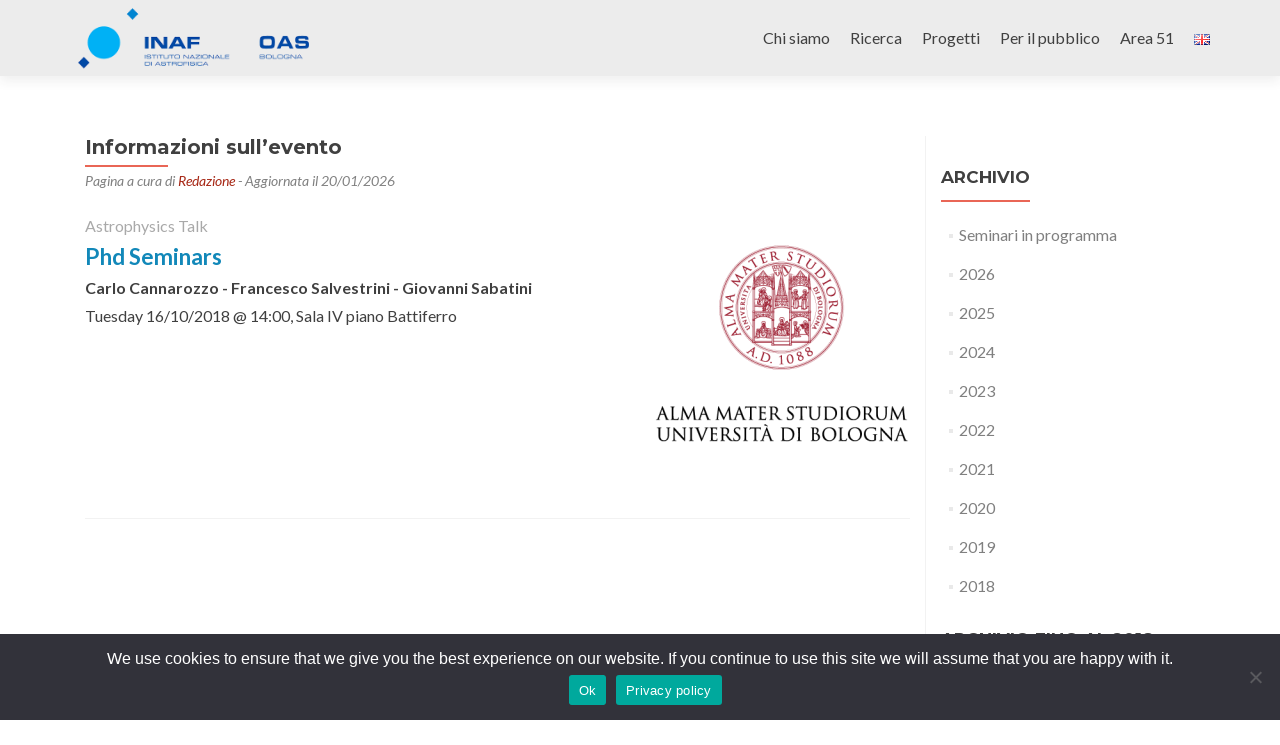

--- FILE ---
content_type: text/html; charset=UTF-8
request_url: https://www.oas.inaf.it/it/seminari/info-evento/?id=8
body_size: 54165
content:
<!DOCTYPE html>

<html lang="it-IT">

<head>
<meta charset="UTF-8">
<meta name="viewport" content="width=device-width, initial-scale=1">
<link rel="profile" href="http://gmpg.org/xfn/11">
<link rel="pingback" href="https://www.oas.inaf.it/xmlrpc.php">
<meta name="author" content="Marco Malaspina" />
<meta property="og:site_name" content="INAF OAS Bologna" />
<meta property="fb:app_id" content="214431291968728" />
<meta property="fb:admins" content="1445982579" />
<meta name="author" content="Redazione" />
<meta name="description" content="" />
<meta property="og:title" content="" />
<meta property="og:url" content="https://www.oas.inaf.it/it/seminari/info-evento/" />
<meta property="og:type" content="article" />
<meta property="og:description" content="" />
<meta property="og:author" content="Redazione" />

<!-- Google tag (gtag.js) -->
<script async src="https://www.googletagmanager.com/gtag/js?id=G-4ERS56XLG4"></script>
<script>
  window.dataLayer = window.dataLayer || [];
  function gtag(){dataLayer.push(arguments);}
  gtag('js', new Date());
  gtag('config', 'G-4ERS56XLG4');
</script>

<!--[if lt IE 9]>
<script src="https://www.oas.inaf.it/wp-content/themes/navile/js/html5.js"></script>
<link rel="stylesheet" href="https://www.oas.inaf.it/wp-content/themes/navile/css/ie.css" type="text/css">
<![endif]-->

<title>Informazioni sull’evento &#8211; INAF OAS Bologna</title>
<meta name='robots' content='max-image-preview:large' />
<link rel="alternate" href="https://www.oas.inaf.it/it/seminari/info-evento/" hreflang="it" />
<link rel="alternate" href="https://www.oas.inaf.it/en/seminars/singlevent/" hreflang="en" />
<link rel='dns-prefetch' href='//fonts.googleapis.com' />
<link rel="alternate" type="application/rss+xml" title="INAF OAS Bologna &raquo; Feed" href="https://www.oas.inaf.it/it/feed/" />
<link rel="alternate" type="application/rss+xml" title="INAF OAS Bologna &raquo; Feed dei commenti" href="https://www.oas.inaf.it/it/comments/feed/" />
<link rel="alternate" title="oEmbed (JSON)" type="application/json+oembed" href="https://www.oas.inaf.it/wp-json/oembed/1.0/embed?url=https%3A%2F%2Fwww.oas.inaf.it%2Fit%2Fseminari%2Finfo-evento%2F&#038;lang=it" />
<link rel="alternate" title="oEmbed (XML)" type="text/xml+oembed" href="https://www.oas.inaf.it/wp-json/oembed/1.0/embed?url=https%3A%2F%2Fwww.oas.inaf.it%2Fit%2Fseminari%2Finfo-evento%2F&#038;format=xml&#038;lang=it" />
<style id='wp-img-auto-sizes-contain-inline-css' type='text/css'>
img:is([sizes=auto i],[sizes^="auto," i]){contain-intrinsic-size:3000px 1500px}
/*# sourceURL=wp-img-auto-sizes-contain-inline-css */
</style>
<style id='wp-emoji-styles-inline-css' type='text/css'>

	img.wp-smiley, img.emoji {
		display: inline !important;
		border: none !important;
		box-shadow: none !important;
		height: 1em !important;
		width: 1em !important;
		margin: 0 0.07em !important;
		vertical-align: -0.1em !important;
		background: none !important;
		padding: 0 !important;
	}
/*# sourceURL=wp-emoji-styles-inline-css */
</style>
<style id='wp-block-library-inline-css' type='text/css'>
:root{--wp-block-synced-color:#7a00df;--wp-block-synced-color--rgb:122,0,223;--wp-bound-block-color:var(--wp-block-synced-color);--wp-editor-canvas-background:#ddd;--wp-admin-theme-color:#007cba;--wp-admin-theme-color--rgb:0,124,186;--wp-admin-theme-color-darker-10:#006ba1;--wp-admin-theme-color-darker-10--rgb:0,107,160.5;--wp-admin-theme-color-darker-20:#005a87;--wp-admin-theme-color-darker-20--rgb:0,90,135;--wp-admin-border-width-focus:2px}@media (min-resolution:192dpi){:root{--wp-admin-border-width-focus:1.5px}}.wp-element-button{cursor:pointer}:root .has-very-light-gray-background-color{background-color:#eee}:root .has-very-dark-gray-background-color{background-color:#313131}:root .has-very-light-gray-color{color:#eee}:root .has-very-dark-gray-color{color:#313131}:root .has-vivid-green-cyan-to-vivid-cyan-blue-gradient-background{background:linear-gradient(135deg,#00d084,#0693e3)}:root .has-purple-crush-gradient-background{background:linear-gradient(135deg,#34e2e4,#4721fb 50%,#ab1dfe)}:root .has-hazy-dawn-gradient-background{background:linear-gradient(135deg,#faaca8,#dad0ec)}:root .has-subdued-olive-gradient-background{background:linear-gradient(135deg,#fafae1,#67a671)}:root .has-atomic-cream-gradient-background{background:linear-gradient(135deg,#fdd79a,#004a59)}:root .has-nightshade-gradient-background{background:linear-gradient(135deg,#330968,#31cdcf)}:root .has-midnight-gradient-background{background:linear-gradient(135deg,#020381,#2874fc)}:root{--wp--preset--font-size--normal:16px;--wp--preset--font-size--huge:42px}.has-regular-font-size{font-size:1em}.has-larger-font-size{font-size:2.625em}.has-normal-font-size{font-size:var(--wp--preset--font-size--normal)}.has-huge-font-size{font-size:var(--wp--preset--font-size--huge)}.has-text-align-center{text-align:center}.has-text-align-left{text-align:left}.has-text-align-right{text-align:right}.has-fit-text{white-space:nowrap!important}#end-resizable-editor-section{display:none}.aligncenter{clear:both}.items-justified-left{justify-content:flex-start}.items-justified-center{justify-content:center}.items-justified-right{justify-content:flex-end}.items-justified-space-between{justify-content:space-between}.screen-reader-text{border:0;clip-path:inset(50%);height:1px;margin:-1px;overflow:hidden;padding:0;position:absolute;width:1px;word-wrap:normal!important}.screen-reader-text:focus{background-color:#ddd;clip-path:none;color:#444;display:block;font-size:1em;height:auto;left:5px;line-height:normal;padding:15px 23px 14px;text-decoration:none;top:5px;width:auto;z-index:100000}html :where(.has-border-color){border-style:solid}html :where([style*=border-top-color]){border-top-style:solid}html :where([style*=border-right-color]){border-right-style:solid}html :where([style*=border-bottom-color]){border-bottom-style:solid}html :where([style*=border-left-color]){border-left-style:solid}html :where([style*=border-width]){border-style:solid}html :where([style*=border-top-width]){border-top-style:solid}html :where([style*=border-right-width]){border-right-style:solid}html :where([style*=border-bottom-width]){border-bottom-style:solid}html :where([style*=border-left-width]){border-left-style:solid}html :where(img[class*=wp-image-]){height:auto;max-width:100%}:where(figure){margin:0 0 1em}html :where(.is-position-sticky){--wp-admin--admin-bar--position-offset:var(--wp-admin--admin-bar--height,0px)}@media screen and (max-width:600px){html :where(.is-position-sticky){--wp-admin--admin-bar--position-offset:0px}}

/*# sourceURL=wp-block-library-inline-css */
</style><style id='global-styles-inline-css' type='text/css'>
:root{--wp--preset--aspect-ratio--square: 1;--wp--preset--aspect-ratio--4-3: 4/3;--wp--preset--aspect-ratio--3-4: 3/4;--wp--preset--aspect-ratio--3-2: 3/2;--wp--preset--aspect-ratio--2-3: 2/3;--wp--preset--aspect-ratio--16-9: 16/9;--wp--preset--aspect-ratio--9-16: 9/16;--wp--preset--color--black: #000000;--wp--preset--color--cyan-bluish-gray: #abb8c3;--wp--preset--color--white: #ffffff;--wp--preset--color--pale-pink: #f78da7;--wp--preset--color--vivid-red: #cf2e2e;--wp--preset--color--luminous-vivid-orange: #ff6900;--wp--preset--color--luminous-vivid-amber: #fcb900;--wp--preset--color--light-green-cyan: #7bdcb5;--wp--preset--color--vivid-green-cyan: #00d084;--wp--preset--color--pale-cyan-blue: #8ed1fc;--wp--preset--color--vivid-cyan-blue: #0693e3;--wp--preset--color--vivid-purple: #9b51e0;--wp--preset--gradient--vivid-cyan-blue-to-vivid-purple: linear-gradient(135deg,rgb(6,147,227) 0%,rgb(155,81,224) 100%);--wp--preset--gradient--light-green-cyan-to-vivid-green-cyan: linear-gradient(135deg,rgb(122,220,180) 0%,rgb(0,208,130) 100%);--wp--preset--gradient--luminous-vivid-amber-to-luminous-vivid-orange: linear-gradient(135deg,rgb(252,185,0) 0%,rgb(255,105,0) 100%);--wp--preset--gradient--luminous-vivid-orange-to-vivid-red: linear-gradient(135deg,rgb(255,105,0) 0%,rgb(207,46,46) 100%);--wp--preset--gradient--very-light-gray-to-cyan-bluish-gray: linear-gradient(135deg,rgb(238,238,238) 0%,rgb(169,184,195) 100%);--wp--preset--gradient--cool-to-warm-spectrum: linear-gradient(135deg,rgb(74,234,220) 0%,rgb(151,120,209) 20%,rgb(207,42,186) 40%,rgb(238,44,130) 60%,rgb(251,105,98) 80%,rgb(254,248,76) 100%);--wp--preset--gradient--blush-light-purple: linear-gradient(135deg,rgb(255,206,236) 0%,rgb(152,150,240) 100%);--wp--preset--gradient--blush-bordeaux: linear-gradient(135deg,rgb(254,205,165) 0%,rgb(254,45,45) 50%,rgb(107,0,62) 100%);--wp--preset--gradient--luminous-dusk: linear-gradient(135deg,rgb(255,203,112) 0%,rgb(199,81,192) 50%,rgb(65,88,208) 100%);--wp--preset--gradient--pale-ocean: linear-gradient(135deg,rgb(255,245,203) 0%,rgb(182,227,212) 50%,rgb(51,167,181) 100%);--wp--preset--gradient--electric-grass: linear-gradient(135deg,rgb(202,248,128) 0%,rgb(113,206,126) 100%);--wp--preset--gradient--midnight: linear-gradient(135deg,rgb(2,3,129) 0%,rgb(40,116,252) 100%);--wp--preset--font-size--small: 13px;--wp--preset--font-size--medium: 20px;--wp--preset--font-size--large: 36px;--wp--preset--font-size--x-large: 42px;--wp--preset--spacing--20: 0.44rem;--wp--preset--spacing--30: 0.67rem;--wp--preset--spacing--40: 1rem;--wp--preset--spacing--50: 1.5rem;--wp--preset--spacing--60: 2.25rem;--wp--preset--spacing--70: 3.38rem;--wp--preset--spacing--80: 5.06rem;--wp--preset--shadow--natural: 6px 6px 9px rgba(0, 0, 0, 0.2);--wp--preset--shadow--deep: 12px 12px 50px rgba(0, 0, 0, 0.4);--wp--preset--shadow--sharp: 6px 6px 0px rgba(0, 0, 0, 0.2);--wp--preset--shadow--outlined: 6px 6px 0px -3px rgb(255, 255, 255), 6px 6px rgb(0, 0, 0);--wp--preset--shadow--crisp: 6px 6px 0px rgb(0, 0, 0);}:where(.is-layout-flex){gap: 0.5em;}:where(.is-layout-grid){gap: 0.5em;}body .is-layout-flex{display: flex;}.is-layout-flex{flex-wrap: wrap;align-items: center;}.is-layout-flex > :is(*, div){margin: 0;}body .is-layout-grid{display: grid;}.is-layout-grid > :is(*, div){margin: 0;}:where(.wp-block-columns.is-layout-flex){gap: 2em;}:where(.wp-block-columns.is-layout-grid){gap: 2em;}:where(.wp-block-post-template.is-layout-flex){gap: 1.25em;}:where(.wp-block-post-template.is-layout-grid){gap: 1.25em;}.has-black-color{color: var(--wp--preset--color--black) !important;}.has-cyan-bluish-gray-color{color: var(--wp--preset--color--cyan-bluish-gray) !important;}.has-white-color{color: var(--wp--preset--color--white) !important;}.has-pale-pink-color{color: var(--wp--preset--color--pale-pink) !important;}.has-vivid-red-color{color: var(--wp--preset--color--vivid-red) !important;}.has-luminous-vivid-orange-color{color: var(--wp--preset--color--luminous-vivid-orange) !important;}.has-luminous-vivid-amber-color{color: var(--wp--preset--color--luminous-vivid-amber) !important;}.has-light-green-cyan-color{color: var(--wp--preset--color--light-green-cyan) !important;}.has-vivid-green-cyan-color{color: var(--wp--preset--color--vivid-green-cyan) !important;}.has-pale-cyan-blue-color{color: var(--wp--preset--color--pale-cyan-blue) !important;}.has-vivid-cyan-blue-color{color: var(--wp--preset--color--vivid-cyan-blue) !important;}.has-vivid-purple-color{color: var(--wp--preset--color--vivid-purple) !important;}.has-black-background-color{background-color: var(--wp--preset--color--black) !important;}.has-cyan-bluish-gray-background-color{background-color: var(--wp--preset--color--cyan-bluish-gray) !important;}.has-white-background-color{background-color: var(--wp--preset--color--white) !important;}.has-pale-pink-background-color{background-color: var(--wp--preset--color--pale-pink) !important;}.has-vivid-red-background-color{background-color: var(--wp--preset--color--vivid-red) !important;}.has-luminous-vivid-orange-background-color{background-color: var(--wp--preset--color--luminous-vivid-orange) !important;}.has-luminous-vivid-amber-background-color{background-color: var(--wp--preset--color--luminous-vivid-amber) !important;}.has-light-green-cyan-background-color{background-color: var(--wp--preset--color--light-green-cyan) !important;}.has-vivid-green-cyan-background-color{background-color: var(--wp--preset--color--vivid-green-cyan) !important;}.has-pale-cyan-blue-background-color{background-color: var(--wp--preset--color--pale-cyan-blue) !important;}.has-vivid-cyan-blue-background-color{background-color: var(--wp--preset--color--vivid-cyan-blue) !important;}.has-vivid-purple-background-color{background-color: var(--wp--preset--color--vivid-purple) !important;}.has-black-border-color{border-color: var(--wp--preset--color--black) !important;}.has-cyan-bluish-gray-border-color{border-color: var(--wp--preset--color--cyan-bluish-gray) !important;}.has-white-border-color{border-color: var(--wp--preset--color--white) !important;}.has-pale-pink-border-color{border-color: var(--wp--preset--color--pale-pink) !important;}.has-vivid-red-border-color{border-color: var(--wp--preset--color--vivid-red) !important;}.has-luminous-vivid-orange-border-color{border-color: var(--wp--preset--color--luminous-vivid-orange) !important;}.has-luminous-vivid-amber-border-color{border-color: var(--wp--preset--color--luminous-vivid-amber) !important;}.has-light-green-cyan-border-color{border-color: var(--wp--preset--color--light-green-cyan) !important;}.has-vivid-green-cyan-border-color{border-color: var(--wp--preset--color--vivid-green-cyan) !important;}.has-pale-cyan-blue-border-color{border-color: var(--wp--preset--color--pale-cyan-blue) !important;}.has-vivid-cyan-blue-border-color{border-color: var(--wp--preset--color--vivid-cyan-blue) !important;}.has-vivid-purple-border-color{border-color: var(--wp--preset--color--vivid-purple) !important;}.has-vivid-cyan-blue-to-vivid-purple-gradient-background{background: var(--wp--preset--gradient--vivid-cyan-blue-to-vivid-purple) !important;}.has-light-green-cyan-to-vivid-green-cyan-gradient-background{background: var(--wp--preset--gradient--light-green-cyan-to-vivid-green-cyan) !important;}.has-luminous-vivid-amber-to-luminous-vivid-orange-gradient-background{background: var(--wp--preset--gradient--luminous-vivid-amber-to-luminous-vivid-orange) !important;}.has-luminous-vivid-orange-to-vivid-red-gradient-background{background: var(--wp--preset--gradient--luminous-vivid-orange-to-vivid-red) !important;}.has-very-light-gray-to-cyan-bluish-gray-gradient-background{background: var(--wp--preset--gradient--very-light-gray-to-cyan-bluish-gray) !important;}.has-cool-to-warm-spectrum-gradient-background{background: var(--wp--preset--gradient--cool-to-warm-spectrum) !important;}.has-blush-light-purple-gradient-background{background: var(--wp--preset--gradient--blush-light-purple) !important;}.has-blush-bordeaux-gradient-background{background: var(--wp--preset--gradient--blush-bordeaux) !important;}.has-luminous-dusk-gradient-background{background: var(--wp--preset--gradient--luminous-dusk) !important;}.has-pale-ocean-gradient-background{background: var(--wp--preset--gradient--pale-ocean) !important;}.has-electric-grass-gradient-background{background: var(--wp--preset--gradient--electric-grass) !important;}.has-midnight-gradient-background{background: var(--wp--preset--gradient--midnight) !important;}.has-small-font-size{font-size: var(--wp--preset--font-size--small) !important;}.has-medium-font-size{font-size: var(--wp--preset--font-size--medium) !important;}.has-large-font-size{font-size: var(--wp--preset--font-size--large) !important;}.has-x-large-font-size{font-size: var(--wp--preset--font-size--x-large) !important;}
/*# sourceURL=global-styles-inline-css */
</style>

<style id='classic-theme-styles-inline-css' type='text/css'>
/*! This file is auto-generated */
.wp-block-button__link{color:#fff;background-color:#32373c;border-radius:9999px;box-shadow:none;text-decoration:none;padding:calc(.667em + 2px) calc(1.333em + 2px);font-size:1.125em}.wp-block-file__button{background:#32373c;color:#fff;text-decoration:none}
/*# sourceURL=/wp-includes/css/classic-themes.min.css */
</style>
<link rel='stylesheet' id='mpp_gutenberg-css' href='https://www.oas.inaf.it/wp-content/plugins/metronet-profile-picture/dist/blocks.style.build.css?ver=2.6.3' type='text/css' media='all' />
<link rel='stylesheet' id='categories-images-styles-css' href='https://www.oas.inaf.it/wp-content/plugins/categories-images/assets/css/zci-styles.css?ver=3.3.1' type='text/css' media='all' />
<link rel='stylesheet' id='cookie-notice-front-css' href='https://www.oas.inaf.it/wp-content/plugins/cookie-notice/css/front.min.css?ver=2.5.11' type='text/css' media='all' />
<link rel='stylesheet' id='events-manager-css' href='https://www.oas.inaf.it/wp-content/plugins/events-manager/includes/css/events-manager.min.css?ver=7.2.3.1' type='text/css' media='all' />
<style id='events-manager-inline-css' type='text/css'>
body .em { --font-family : inherit; --font-weight : inherit; --font-size : 1em; --line-height : inherit; }
/*# sourceURL=events-manager-inline-css */
</style>
<link rel='stylesheet' id='oasbo-style-css' href='https://www.oas.inaf.it/wp-content/plugins/oasbo/css/style.css?ver=1726494821' type='text/css' media='all' />
<link rel='stylesheet' id='zerif_font-css' href='//fonts.googleapis.com/css?family=Lato%3A300%2C400%2C700%2C400italic%7CMontserrat%3A700%7CHomemade+Apple&#038;subset=latin%2Clatin-ext' type='text/css' media='all' />
<link rel='stylesheet' id='zerif_font_all-css' href='//fonts.googleapis.com/css?family=Open+Sans%3A400%2C300%2C300italic%2C400italic%2C600italic%2C600%2C700%2C700italic%2C800%2C800italic&#038;ver=6.9' type='text/css' media='all' />
<link rel='stylesheet' id='zerif_mala_style-css' href='https://www.oas.inaf.it/wp-content/themes/navile/css/mala.css?ver=6.9' type='text/css' media='all' />
<link rel='stylesheet' id='zerif_bootstrap_style-css' href='https://www.oas.inaf.it/wp-content/themes/navile/css/bootstrap.css?ver=6.9' type='text/css' media='all' />
<link rel='stylesheet' id='zerif_fontawesome-css' href='https://www.oas.inaf.it/wp-content/themes/navile/css/font-awesome.min.css?ver=v1' type='text/css' media='all' />
<link rel='stylesheet' id='zerif_style-css' href='https://www.oas.inaf.it/wp-content/themes/navile/style.css?ver=v1' type='text/css' media='all' />
<link rel='stylesheet' id='zerif_responsive_style-css' href='https://www.oas.inaf.it/wp-content/themes/navile/css/responsive.css?ver=v1' type='text/css' media='all' />
<script type="text/javascript" src="https://www.oas.inaf.it/wp-includes/js/jquery/jquery.min.js?ver=3.7.1" id="jquery-core-js"></script>
<script type="text/javascript" src="https://www.oas.inaf.it/wp-includes/js/jquery/jquery-migrate.min.js?ver=3.4.1" id="jquery-migrate-js"></script>
<script type="text/javascript" id="cookie-notice-front-js-before">
/* <![CDATA[ */
var cnArgs = {"ajaxUrl":"https:\/\/www.oas.inaf.it\/wp-admin\/admin-ajax.php","nonce":"bed1a9c40c","hideEffect":"fade","position":"bottom","onScroll":false,"onScrollOffset":100,"onClick":false,"cookieName":"cookie_notice_accepted","cookieTime":2592000,"cookieTimeRejected":2592000,"globalCookie":false,"redirection":false,"cache":false,"revokeCookies":false,"revokeCookiesOpt":"automatic"};

//# sourceURL=cookie-notice-front-js-before
/* ]]> */
</script>
<script type="text/javascript" src="https://www.oas.inaf.it/wp-content/plugins/cookie-notice/js/front.min.js?ver=2.5.11" id="cookie-notice-front-js"></script>
<script type="text/javascript" src="https://www.oas.inaf.it/wp-includes/js/jquery/ui/core.min.js?ver=1.13.3" id="jquery-ui-core-js"></script>
<script type="text/javascript" src="https://www.oas.inaf.it/wp-includes/js/jquery/ui/mouse.min.js?ver=1.13.3" id="jquery-ui-mouse-js"></script>
<script type="text/javascript" src="https://www.oas.inaf.it/wp-includes/js/jquery/ui/sortable.min.js?ver=1.13.3" id="jquery-ui-sortable-js"></script>
<script type="text/javascript" src="https://www.oas.inaf.it/wp-includes/js/jquery/ui/datepicker.min.js?ver=1.13.3" id="jquery-ui-datepicker-js"></script>
<script type="text/javascript" id="jquery-ui-datepicker-js-after">
/* <![CDATA[ */
jQuery(function(jQuery){jQuery.datepicker.setDefaults({"closeText":"Chiudi","currentText":"Oggi","monthNames":["Gennaio","Febbraio","Marzo","Aprile","Maggio","Giugno","Luglio","Agosto","Settembre","Ottobre","Novembre","Dicembre"],"monthNamesShort":["Gen","Feb","Mar","Apr","Mag","Giu","Lug","Ago","Set","Ott","Nov","Dic"],"nextText":"Prossimo","prevText":"Precedente","dayNames":["domenica","luned\u00ec","marted\u00ec","mercoled\u00ec","gioved\u00ec","venerd\u00ec","sabato"],"dayNamesShort":["Dom","Lun","Mar","Mer","Gio","Ven","Sab"],"dayNamesMin":["D","L","M","M","G","V","S"],"dateFormat":"dd/mm/yy","firstDay":1,"isRTL":false});});
//# sourceURL=jquery-ui-datepicker-js-after
/* ]]> */
</script>
<script type="text/javascript" src="https://www.oas.inaf.it/wp-includes/js/jquery/ui/resizable.min.js?ver=1.13.3" id="jquery-ui-resizable-js"></script>
<script type="text/javascript" src="https://www.oas.inaf.it/wp-includes/js/jquery/ui/draggable.min.js?ver=1.13.3" id="jquery-ui-draggable-js"></script>
<script type="text/javascript" src="https://www.oas.inaf.it/wp-includes/js/jquery/ui/controlgroup.min.js?ver=1.13.3" id="jquery-ui-controlgroup-js"></script>
<script type="text/javascript" src="https://www.oas.inaf.it/wp-includes/js/jquery/ui/checkboxradio.min.js?ver=1.13.3" id="jquery-ui-checkboxradio-js"></script>
<script type="text/javascript" src="https://www.oas.inaf.it/wp-includes/js/jquery/ui/button.min.js?ver=1.13.3" id="jquery-ui-button-js"></script>
<script type="text/javascript" src="https://www.oas.inaf.it/wp-includes/js/jquery/ui/dialog.min.js?ver=1.13.3" id="jquery-ui-dialog-js"></script>
<script type="text/javascript" id="events-manager-js-extra">
/* <![CDATA[ */
var EM = {"ajaxurl":"https://www.oas.inaf.it/wp-admin/admin-ajax.php","locationajaxurl":"https://www.oas.inaf.it/wp-admin/admin-ajax.php?action=locations_search","firstDay":"1","locale":"it","dateFormat":"yy-mm-dd","ui_css":"https://www.oas.inaf.it/wp-content/plugins/events-manager/includes/css/jquery-ui/build.min.css","show24hours":"1","is_ssl":"1","autocomplete_limit":"10","calendar":{"breakpoints":{"small":560,"medium":908,"large":false},"month_format":"M Y"},"phone":"","datepicker":{"format":"d/m/Y","locale":"it"},"search":{"breakpoints":{"small":650,"medium":850,"full":false}},"url":"https://www.oas.inaf.it/wp-content/plugins/events-manager","assets":{"input.em-uploader":{"js":{"em-uploader":{"url":"https://www.oas.inaf.it/wp-content/plugins/events-manager/includes/js/em-uploader.js?v=7.2.3.1","event":"em_uploader_ready"}}},".em-event-editor":{"js":{"event-editor":{"url":"https://www.oas.inaf.it/wp-content/plugins/events-manager/includes/js/events-manager-event-editor.js?v=7.2.3.1","event":"em_event_editor_ready"}},"css":{"event-editor":"https://www.oas.inaf.it/wp-content/plugins/events-manager/includes/css/events-manager-event-editor.min.css?v=7.2.3.1"}},".em-recurrence-sets, .em-timezone":{"js":{"luxon":{"url":"luxon/luxon.js?v=7.2.3.1","event":"em_luxon_ready"}}},".em-booking-form, #em-booking-form, .em-booking-recurring, .em-event-booking-form":{"js":{"em-bookings":{"url":"https://www.oas.inaf.it/wp-content/plugins/events-manager/includes/js/bookingsform.js?v=7.2.3.1","event":"em_booking_form_js_loaded"}}},"#em-opt-archetypes":{"js":{"archetypes":"https://www.oas.inaf.it/wp-content/plugins/events-manager/includes/js/admin-archetype-editor.js?v=7.2.3.1","archetypes_ms":"https://www.oas.inaf.it/wp-content/plugins/events-manager/includes/js/admin-archetypes.js?v=7.2.3.1","qs":"qs/qs.js?v=7.2.3.1"}}},"cached":"","bookingInProgress":"Per favore attendi che la prenotazione venga elaborata.","tickets_save":"Salvare biglietto","bookingajaxurl":"https://www.oas.inaf.it/wp-admin/admin-ajax.php","bookings_export_save":"Prenotazioni Export","bookings_settings_save":"Salva le impostazioni","booking_delete":"Sei sicuro di voler cancellare?","booking_offset":"30","bookings":{"submit_button":{"text":{"default":"Invia la tua prenotazione","free":"Invia la tua prenotazione","payment":"Invia la tua prenotazione","processing":"Processing ..."}},"update_listener":""},"bb_full":"Tutto Esaurito","bb_book":"Prenota ora","bb_booking":"Prenotazione in corso ...","bb_booked":"Prenotazione presentata","bb_error":"Prenotazione Errore. Riprovi?","bb_cancel":"Annulla","bb_canceling":"Annullamento in corso...","bb_cancelled":"Cancellato","bb_cancel_error":"Cancellazione Errore. Riprovi?","txt_search":"Ricerca","txt_searching":"Ricerca in corso...","txt_loading":"Caricamento in corso...","event_detach_warning":"Sei sicuro di voler scollegare questo evento ricorrente? Se si esegue questa operazione, questo sar\u00e0 indipendente dal modello di ricorrenza.","delete_recurrence_warning":"Sei sicuro di voler cancellare tutte le ricorrenze di questo evento? Tutti gli eventi saranno spostati nel cestino.","disable_bookings_warning":"Sei sicuro di voler disabilitare le prenotazioni? Se esegui questa operazione e salvi, si perdono tutte le prenotazioni precedenti. Se si desidera impedire ulteriori prenotazioni, riduci il numero di posti disponibili alla quantit\u00e0 di prenotazioni che hai attualmente","booking_warning_cancel":"Sei sicuro di voler annullare la prenotazione?"};
//# sourceURL=events-manager-js-extra
/* ]]> */
</script>
<script type="text/javascript" src="https://www.oas.inaf.it/wp-content/plugins/events-manager/includes/js/events-manager.js?ver=7.2.3.1" id="events-manager-js"></script>
<script type="text/javascript" src="https://www.oas.inaf.it/wp-content/plugins/events-manager/includes/external/flatpickr/l10n/it.js?ver=7.2.3.1" id="em-flatpickr-localization-js"></script>
<link rel="https://api.w.org/" href="https://www.oas.inaf.it/wp-json/" /><link rel="alternate" title="JSON" type="application/json" href="https://www.oas.inaf.it/wp-json/wp/v2/pages/502" /><link rel="EditURI" type="application/rsd+xml" title="RSD" href="https://www.oas.inaf.it/xmlrpc.php?rsd" />
<meta name="generator" content="WordPress 6.9" />
<link rel="canonical" href="https://www.oas.inaf.it/it/seminari/info-evento/" />
<link rel='shortlink' href='https://www.oas.inaf.it/?p=502' />
<style type="text/css" id="custom-background-css">
body.custom-background { background-image: url("https://www.oas.inaf.it/wp-content/uploads/2021/03/battiferro-merighi-low.jpg"); background-position: left top; background-size: cover; background-repeat: no-repeat; background-attachment: fixed; }
</style>
	<link rel="icon" href="https://www.oas.inaf.it/wp-content/uploads/2018/08/cropped-logo-oasbo-32x32.png" sizes="32x32" />
<link rel="icon" href="https://www.oas.inaf.it/wp-content/uploads/2018/08/cropped-logo-oasbo-192x192.png" sizes="192x192" />
<link rel="apple-touch-icon" href="https://www.oas.inaf.it/wp-content/uploads/2018/08/cropped-logo-oasbo-180x180.png" />
<meta name="msapplication-TileImage" content="https://www.oas.inaf.it/wp-content/uploads/2018/08/cropped-logo-oasbo-270x270.png" />

</head>


	<body class="wp-singular page-template page-template-template-seminars page-template-template-seminars-php page page-id-502 page-child parent-pageid-469 wp-theme-navile cookies-not-set group-blog" >



<div id="mobilebgfix">
	<div class="mobile-bg-fix-img-wrap">
		<div class="mobile-bg-fix-img"></div>
	</div>
	<div class="mobile-bg-fix-whole-site">


<header id="home" class="header">

	<div id="main-nav" class="navbar navbar-inverse bs-docs-nav" role="banner">

		<div class="container">

			<div class="navbar-header responsive-logo">

				<button class="navbar-toggle collapsed" type="button" data-toggle="collapse" data-target=".bs-navbar-collapse">

				<span class="sr-only">Toggle navigation</span>

				<span class="icon-bar"></span>

				<span class="icon-bar"></span>

				<span class="icon-bar"></span>

				</button>

				<a href="https://www.oas.inaf.it/it/" class="navbar-brand"><img src="https://www.oas.inaf.it/wp-content/themes/navile/images/logo-inaf-oas-color.png?v=1" alt="INAF OAS Bologna"></a>
			</div>

			<nav class="navbar-collapse bs-navbar-collapse collapse" role="navigation"   id="site-navigation">
				<a class="screen-reader-text skip-link" href="#content">Skip to content</a>
				<ul id="menu-menu-principale" class="nav navbar-nav navbar-right responsive-nav main-nav-list"><li id="menu-item-223" class="menu-item menu-item-type-post_type menu-item-object-page menu-item-has-children menu-item-223"><a href="https://www.oas.inaf.it/it/chi-siamo/">Chi siamo</a>
<ul class="sub-menu">
	<li id="menu-item-8471" class="menu-item menu-item-type-post_type menu-item-object-page menu-item-8471"><a href="https://www.oas.inaf.it/it/organizzazione/">Organizzazione</a></li>
	<li id="menu-item-215" class="menu-item menu-item-type-post_type menu-item-object-page menu-item-215"><a href="https://www.oas.inaf.it/it/chi-siamo/elenco-telefonico/">Elenco telefonico</a></li>
	<li id="menu-item-385" class="menu-item menu-item-type-post_type menu-item-object-page menu-item-385"><a href="https://www.oas.inaf.it/it/chi-siamo/come-raggiungerci/">Come raggiungerci</a></li>
	<li id="menu-item-680" class="menu-item menu-item-type-post_type menu-item-object-page menu-item-680"><a href="https://www.oas.inaf.it/it/chi-siamo/facilities-it/">Laboratori e facilities</a></li>
	<li id="menu-item-3369" class="menu-item menu-item-type-custom menu-item-object-custom menu-item-3369"><a href="https://www.oas.inaf.it/it/2018/12/20/oas-days-2018/">OASBO Days 2018</a></li>
	<li id="menu-item-1152" class="menu-item menu-item-type-post_type menu-item-object-page menu-item-1152"><a href="https://www.oas.inaf.it/it/chi-siamo/loiano-it/">Telescopi di Loiano</a></li>
	<li id="menu-item-1349" class="menu-item menu-item-type-taxonomy menu-item-object-category menu-item-1349"><a href="https://www.oas.inaf.it/it/category/news/">News</a></li>
</ul>
</li>
<li id="menu-item-346" class="menu-item menu-item-type-post_type menu-item-object-page menu-item-has-children menu-item-346"><a href="https://www.oas.inaf.it/it/ricerca/">Ricerca</a>
<ul class="sub-menu">
	<li id="menu-item-348" class="menu-item menu-item-type-post_type menu-item-object-page menu-item-348"><a href="https://www.oas.inaf.it/it/ricerca/m1-it/" title="RS1">Cosmologia e astronomia extragalattica</a></li>
	<li id="menu-item-347" class="menu-item menu-item-type-post_type menu-item-object-page menu-item-347"><a href="https://www.oas.inaf.it/it/ricerca/m2-it/" title="RS2">Popolazioni stellari risolte e astrofisica galattica</a></li>
	<li id="menu-item-7105" class="menu-item menu-item-type-post_type menu-item-object-page menu-item-7105"><a href="https://www.oas.inaf.it/it/ricerca/m3-it/" title="RS3">Satelliti, space debris, asteroidi e comete</a></li>
	<li id="menu-item-7056" class="menu-item menu-item-type-post_type menu-item-object-page menu-item-7056"><a href="https://www.oas.inaf.it/it/ricerca/m4-it/" title="RS4">Astrofisica relativistica e particelle</a></li>
	<li id="menu-item-369" class="menu-item menu-item-type-post_type menu-item-object-page menu-item-369"><a href="https://www.oas.inaf.it/it/ricerca/m5-it/" title="RS5">Strumentazione e software</a></li>
	<li id="menu-item-871" class="menu-item menu-item-type-post_type menu-item-object-page current-page-ancestor menu-item-871"><a href="https://www.oas.inaf.it/it/seminari/">Seminari</a></li>
	<li id="menu-item-1747" class="menu-item menu-item-type-post_type menu-item-object-page menu-item-1747"><a href="https://www.oas.inaf.it/it/ricerca/ultime-pubblicazioni-su-ads/">Pubblicazioni</a></li>
	<li id="menu-item-367" class="menu-item menu-item-type-post_type menu-item-object-page menu-item-367"><a href="https://www.oas.inaf.it/it/alta-formazione/proposte-di-tesi/">Proposte di tesi</a></li>
	<li id="menu-item-3287" class="menu-item menu-item-type-post_type menu-item-object-page menu-item-3287"><a href="https://www.oas.inaf.it/it/alta-formazione/">Alta formazione</a></li>
	<li id="menu-item-2657" class="menu-item menu-item-type-post_type menu-item-object-page menu-item-2657"><a href="https://www.oas.inaf.it/it/rapporti-tecnici/">Rapporti tecnici</a></li>
	<li id="menu-item-368" class="menu-item menu-item-type-post_type menu-item-object-page menu-item-368"><a href="https://www.oas.inaf.it/it/ricerca/laboratori-studenti/">Laboratori per studenti</a></li>
	<li id="menu-item-831" class="menu-item menu-item-type-post_type menu-item-object-page menu-item-831"><a href="https://www.oas.inaf.it/it/ricerca/osservare-a-loiano/">Osservare a Loiano</a></li>
	<li id="menu-item-10203" class="menu-item menu-item-type-custom menu-item-object-custom menu-item-10203"><a href="https://giovixo.github.io/pos">Pills of Science</a></li>
	<li id="menu-item-10480" class="menu-item menu-item-type-post_type menu-item-object-page menu-item-10480"><a href="https://www.oas.inaf.it/en/projects/cta-en/moca-en/">MOCA – Meeting Oas CtA</a></li>
</ul>
</li>
<li id="menu-item-362" class="menu-item menu-item-type-post_type menu-item-object-page menu-item-has-children menu-item-362"><a href="https://www.oas.inaf.it/it/progetti/">Progetti</a>
<ul class="sub-menu">
	<li id="menu-item-3741" class="menu-item menu-item-type-post_type menu-item-object-page menu-item-3741"><a href="https://www.oas.inaf.it/it/progetti/agile-it/">AGILE</a></li>
	<li id="menu-item-6893" class="menu-item menu-item-type-post_type menu-item-object-page menu-item-6893"><a href="https://www.oas.inaf.it/it/progetti/alma-banda-2-it/">ALMA Banda 2</a></li>
	<li id="menu-item-6810" class="menu-item menu-item-type-post_type menu-item-object-page menu-item-6810"><a href="https://www.oas.inaf.it/it/progetti/ariel-it/">ARIEL</a></li>
	<li id="menu-item-6806" class="menu-item menu-item-type-post_type menu-item-object-page menu-item-6806"><a href="https://www.oas.inaf.it/it/progetti/astri-it/">ASTRI</a></li>
	<li id="menu-item-3666" class="menu-item menu-item-type-post_type menu-item-object-page menu-item-3666"><a href="https://www.oas.inaf.it/it/progetti/athena-it/">Athena</a></li>
	<li id="menu-item-3742" class="menu-item menu-item-type-post_type menu-item-object-page menu-item-3742"><a href="https://www.oas.inaf.it/it/progetti/cta-it/">CTA</a></li>
	<li id="menu-item-7466" class="menu-item menu-item-type-post_type menu-item-object-page menu-item-7466"><a href="https://www.oas.inaf.it/it/progetti/euclid-it/">Euclid</a></li>
	<li id="menu-item-7217" class="menu-item menu-item-type-post_type menu-item-object-page menu-item-7217"><a href="https://www.oas.inaf.it/it/progetti/extp-it/">eXTP</a></li>
	<li id="menu-item-6596" class="menu-item menu-item-type-post_type menu-item-object-page menu-item-6596"><a href="https://www.oas.inaf.it/it/ricerca/m2-it/gaia-it/">Gaia</a></li>
	<li id="menu-item-3469" class="menu-item menu-item-type-post_type menu-item-object-page menu-item-3469"><a href="https://www.oas.inaf.it/it/progetti/hermes-it/">HERMES-SP</a></li>
	<li id="menu-item-7361" class="menu-item menu-item-type-post_type menu-item-object-page menu-item-7361"><a href="https://www.oas.inaf.it/it/progetti/integral-it/">INTEGRAL</a></li>
	<li id="menu-item-7280" class="menu-item menu-item-type-post_type menu-item-object-page menu-item-7280"><a href="https://www.oas.inaf.it/it/progetti/litebird-it/">LiteBIRD</a></li>
	<li id="menu-item-7345" class="menu-item menu-item-type-post_type menu-item-object-page menu-item-7345"><a href="https://www.oas.inaf.it/it/progetti/lspe-strip-it/">LSPE-Strip</a></li>
	<li id="menu-item-7088" class="menu-item menu-item-type-post_type menu-item-object-page menu-item-7088"><a href="https://www.oas.inaf.it/it/progetti/morfeo-it/">MORFEO</a></li>
	<li id="menu-item-7273" class="menu-item menu-item-type-post_type menu-item-object-page menu-item-7273"><a href="https://www.oas.inaf.it/it/progetti/nustar-it/">NuSTAR</a></li>
	<li id="menu-item-10379" class="menu-item menu-item-type-post_type menu-item-object-page menu-item-10379"><a href="https://www.oas.inaf.it/it/progetti/tandem-it/">TANDEM</a></li>
	<li id="menu-item-6909" class="menu-item menu-item-type-post_type menu-item-object-page menu-item-6909"><a href="https://www.oas.inaf.it/it/progetti/theseus-it/">THESEUS</a></li>
	<li id="menu-item-7171" class="menu-item menu-item-type-post_type menu-item-object-page menu-item-7171"><a href="https://www.oas.inaf.it/it/progetti/tms-4kcl-it/">TMS-4KCL</a></li>
</ul>
</li>
<li id="menu-item-361" class="menu-item menu-item-type-post_type menu-item-object-page menu-item-has-children menu-item-361"><a href="https://www.oas.inaf.it/it/pubblico/">Per il pubblico</a>
<ul class="sub-menu">
	<li id="menu-item-837" class="menu-item menu-item-type-post_type menu-item-object-page menu-item-837"><a href="https://www.oas.inaf.it/it/pubblico/scuole/">Per le scuole</a></li>
	<li id="menu-item-13601" class="menu-item menu-item-type-custom menu-item-object-custom menu-item-13601"><a href="https://www.oas.inaf.it/eventi/">Eventi e manifestazioni</a></li>
	<li id="menu-item-838" class="menu-item menu-item-type-post_type menu-item-object-page menu-item-838"><a href="https://www.oas.inaf.it/it/pubblico/loiano/">Visite al Parco astronomico di Loiano</a></li>
	<li id="menu-item-1319" class="menu-item menu-item-type-post_type menu-item-object-page menu-item-1319"><a href="https://www.oas.inaf.it/it/conferenze-specola/">Conferenze alla Specola</a></li>
	<li id="menu-item-1983" class="menu-item menu-item-type-post_type menu-item-object-page menu-item-1983"><a href="https://www.oas.inaf.it/it/amministrazione-trasparente/">Amministrazione trasparente</a></li>
	<li id="menu-item-1984" class="menu-item menu-item-type-custom menu-item-object-custom menu-item-1984"><a href="https://www.oas.inaf.it/it/opportunities/">Opportunità di lavoro</a></li>
	<li id="menu-item-6178" class="menu-item menu-item-type-post_type menu-item-object-page menu-item-6178"><a href="https://www.oas.inaf.it/it/intranet/modulistica/associatura-inaf/">Richiesta di associatura</a></li>
	<li id="menu-item-8297" class="menu-item menu-item-type-post_type menu-item-object-page menu-item-8297"><a href="https://www.oas.inaf.it/it/intranet/modulistica/credenziali-inaf/">Credenziali Inaf</a></li>
	<li id="menu-item-1782" class="menu-item menu-item-type-custom menu-item-object-custom menu-item-1782"><a href="https://www.media.inaf.it/">Media Inaf</a></li>
</ul>
</li>
<li id="menu-item-494" class="menu-item menu-item-type-post_type menu-item-object-page menu-item-has-children menu-item-494"><a href="/wp-login.php" title="Intranet">Area 51</a></li>
<li id="menu-item-395-en" class="lang-item lang-item-17 lang-item-en lang-item-first menu-item menu-item-type-custom menu-item-object-custom menu-item-395-en"><a href="https://www.oas.inaf.it/en/seminars/singlevent/" hreflang="en-US" lang="en-US"><img src="[data-uri]" alt="English" width="16" height="11" style="width: 16px; height: 11px;" /></a></li>
</ul>			</nav>

		</div>

	</div>
	<!-- / END TOP BAR --><div class="clear"></div></header> <!-- / END HOME SECTION  --><div id="content" class="site-content">	<div class="container">	<div class="content-left-wrap col-md-9">		<div id="primary" class="content-area">			<main itemscope itemtype="http://schema.org/WebPageElement" itemprop="mainContentOfPage" id="main" class="site-main" role="main">				<article id="post-502" class="post-502 page type-page status-publish hentry">	<header class="entry-header">		<h1 class="entry-title">Informazioni sull’evento</h1>		<span class="date updated published">02/09/2018</span>					<span class="page-byline-date">			Pagina a cura di 			<a href="https://www.oas.inaf.it/it/user/oasadmin/">			Redazione</a> -  			Aggiornata il 20/01/2026				</span>			</header><!-- .entry-header -->	<div class="entry-content">		<div class="single-event"><img decoding="async" src="https://www.oas.inaf.it/wp-content/uploads/2018/10/resized-logo-unibo.png" alt="Uploaded image" class="seminar-icon client-image hidden-xs" /><p class="single-event-type"><a href="https://www.oas.inaf.it/en/seminars/astrophysics-talks/">Astrophysics Talk</a></p><p class="single-event-title">Phd Seminars</p><p class="single-event-speaker"><strong>Carlo Cannarozzo - Francesco Salvestrini - Giovanni Sabatini</strong></p><p class="single-event-date">Tuesday 16/10/2018 @ 14:00, Sala IV piano Battiferro</p><p class="single-event-abstract"></p></div>

	</div><!-- .entry-content -->	</article><!-- #post-## -->			</main><!-- #main -->		</div><!-- #primary -->	</div><div class="sidebar-wrap col-md-3 content-left-wrap">	<div id="secondary" class="widget-area" role="complementary">			<aside id="pastyears" class="widget">		<h2 class="widget-title">Archivio</h2>			<ul>							<li><a href="/seminari/">Seminari in programma</a></li>				<li><a href="/eventi-passati/?y=2026">2026</a></li>
<li><a href="/eventi-passati/?y=2025">2025</a></li>
<li><a href="/eventi-passati/?y=2024">2024</a></li>
<li><a href="/eventi-passati/?y=2023">2023</a></li>
<li><a href="/eventi-passati/?y=2022">2022</a></li>
<li><a href="/eventi-passati/?y=2021">2021</a></li>
<li><a href="/eventi-passati/?y=2020">2020</a></li>
<li><a href="/eventi-passati/?y=2019">2019</a></li>
<li><a href="/eventi-passati/?y=2018">2018</a></li>
						</ul>			</aside>				<aside id="text-19" class="widget widget_text"><h2 class="widget-title">Archivio fino al 2018</h2>			<div class="textwidget"><ul>
<li><a href="https://www.oas.inaf.it/it/vecchi-seminari-iasf-bologna/">Vecchi seminari IASF Bologna</a></li>
<li><a href="https://www.oas.inaf.it/it/vecchi-seminari-oa-bologna/">Vecchi seminari OA e DIFA Bologna</a></li>
</ul>
</div>
		</aside><aside id="text-12" class="widget widget_text"><h2 class="widget-title">Responsabili</h2>			<div class="textwidget"><p style="text-align: left;"><strong><a style="color: blue;" href="https://www.oas.inaf.it/en/joint-astrophysical-colloquia/">Joint Astrophysical Colloquia</a></strong>: Elisabetta Liuzzo (<a style="color: darkgray;" href="https://www.ira.inaf.it/">INAF IRA</a>), <a href="https://www.oas.inaf.it/it/user/fabio.vito/">Fabio Vito</a> (<a style="color: darkgray;" href="https://www.oas.inaf.it/">INAF OAS</a>), Ben Metcalf (<a style="color: darkgray;" href="http://www.fisica-astronomia.unibo.it/">DIFA</a>),  <a href="https://www.oas.inaf.it/it/user/enrico.virgilli">Enrico Virgilli</a> (<a style="color: darkgray;" href="https://www.oas.inaf.it/">INAF OAS</a>), <a href="https://www.oas.inaf.it/it/user/jimenez.carrera/">Ricardo Carrera</a> (<a style="color: darkgray;" href="https://www.oas.inaf.it/">INAF OAS</a>), <a href="https://www.oas.inaf.it/it/user/alessia.garofalo">Alessia Garofalo</a> (<a style="color: darkgray;" href="https://www.oas.inaf.it/">INAF OAS</a>)</p>
<p style="text-align: left;"><a style="color: blue;" href="https://www.oas.inaf.it/en/seminars/astrophysics-talks/"><strong>Astrophysics talks</strong></a>: <a href="https://www.oas.inaf.it/it/user/livia.vallini">Livia Vallini</a> (<a style="color: darkgray;" href="https://www.oas.inaf.it/">INAF OAS</a>), Federico Marinacci (<a style="color: darkgray;" href="http://www.fisica-astronomia.unibo.it/">DIFA</a>), <a href="https://www.unibo.it/sitoweb/franco.vazza2/" target="_blank" rel="noopener">Franco Vazza</a> (<a style="color: darkgray;" href="http://www.fisica-astronomia.unibo.it/">DIFA</a>)</p>
</div>
		</aside>	</div><!-- #secondary --></div>		</div><!-- .container -->
</div><!-- .site-content -->

<footer id="footer" role="contentinfo">

<div class="footer-widget-wrap"><div class="container"><div class="footer-widget col-xs-12 col-sm-4"><aside id="text-7" class="widget footer-widget-footer widget_text"><h1 class="widget-title">Per il pubblico</h1>			<div class="textwidget"><ul>
<li><a href="https://www.oas.inaf.it/it/amministrazione-trasparente/" rel="noopener">Amministrazione trasparente</a></li>
<li><a href="https://www.oas.inaf.it/it/pubblico/">Eventi, didattica e divulgazione</a></li>
<li><a href="https://www.oas.inaf.it/it/opportunities/">Opportunità di lavoro</a></li>
<li><a href="https://goo.gl/maps/DWstJyX6BAr" target="_blank" rel="noopener">Come raggiungerci</a></li>
<li><a href="https://www.oas.inaf.it/it/privacy/">Privacy</a> | <a href="https://www.oas.inaf.it/it/accessibilita/">Accessibilità</a></li>
</ul>
</div>
		</aside></div><div class="footer-widget col-xs-12 col-sm-4"><aside id="text-4" class="widget footer-widget-footer widget_text"><h1 class="widget-title">Per i dipendenti</h1>			<div class="textwidget"><ul>
<li><a href="https://mail.google.com/mail">GMail</a></li>
<li><a href="https://servizi.ced.inaf.it/" target="_blank" rel="noopener">CED INAF</a></li>
<li><a href="http://www.ced.inaf.it/anagrafica/" target="_blank" rel="noopener">Anagrafica INAF</a></li>
<li><a href="http://www.inaf.it/" target="_blank" rel="noopener">Sito istituzionale INAF</a></li>
<li><a style="color: #3ab0e2;" href="https://www.oas.inaf.it/it/chi-siamo/elenco-telefonico/">Elenco telefonico</a><i class="fa fa-phone-square" style="width: 22px; margin-left: 8px;" aria-hidden="true"></i></li>
</ul>
</div>
		</aside></div><div class="footer-widget col-xs-12 col-sm-4"><aside id="search-5" class="widget footer-widget-footer widget_search"><h1 class="widget-title">Cerca nel sito</h1><form role="search" method="get" class="search-form" action="https://www.oas.inaf.it/it/">
				<label>
					<span class="screen-reader-text">Ricerca per:</span>
					<input type="search" class="search-field" placeholder="Cerca &hellip;" value="" name="s" />
				</label>
				<input type="submit" class="search-submit" value="Cerca" />
			</form></aside></div></div></div>
<div class="container">

	<div class="col-md-3 company-details"><div class="icon-top red-text"><img src="https://www.oas.inaf.it/wp-content/themes/navile/images/map25-redish.png" alt="" /></div><div class="zerif-footer-address">via Gobetti 93/3<br />
40129 Bologna - ITALY</div></div><div class="col-md-3 company-details"><div class="icon-top green-text"><img src="https://www.oas.inaf.it/wp-content/themes/navile/images/envelope4-green.png" alt="" /></div><div class="zerif-footer-email">ema&#105;l&#58;&#32;r&#101;d&#97;z&#105;o&#110;&#101;.&#111;as&#64;&#105;&#110;&#97;&#102;&#46;it<br /> &#10;&#112;&#101;c&#58;&#32;in&#97;&#102;oa&#115;&#98;o&#64;&#112;os&#116;&#101;&#99;e&#114;t&#46;&#105;&#116;
</div></div><div class="col-md-3 company-details"><div class="icon-top blue-text"><img src="https://www.oas.inaf.it/wp-content/themes/navile/images/telephone65-blue.png" alt="" /></div><div class="zerif-footer-phone">Phone: +39 051 6357301
</div></div><div class="col-md-3 copyright"><ul class="social"><li><a href="https://www.facebook.com/inafoasbo/"><i class="fa fa-facebook" title="Facebook"></i></a></li><li><a href="https://twitter.com/inafoasbo"><i class="fa fa-twitter" title="Twitter"></i></a></li><li><a href="https://www.youtube.com/@inafoasbo"><i class="fa fa-youtube" title="YouTube"></i></a></li><li><a href="https://www.oas.inaf.it/it/feed/"><i class="fa fa-rss" title="Rss"></i></a></li><li><a href="https://www.instagram.com/inafoasbo/"><i class="fa fa-instagram" title="Instagram"></i></a></li></ul><ul class="social"><li><a href="http://www.inaf.it/" title="Sito sitituzionaòe" target="_blank"><img src="https://www.oas.inaf.it/wp-content/themes/navile/images/inaf-nuovo-social-small.png" alt="logo-social-small" /></li></ul>
</div> <!-- / END CONTAINER -->

</footer> <!-- / END FOOOTER  -->


	</div><!-- mobile-bg-fix-whole-site -->
</div><!-- .mobile-bg-fix-wrap -->


<script type="speculationrules">
{"prefetch":[{"source":"document","where":{"and":[{"href_matches":"/*"},{"not":{"href_matches":["/wp-*.php","/wp-admin/*","/wp-content/uploads/*","/wp-content/*","/wp-content/plugins/*","/wp-content/themes/navile/*","/*\\?(.+)"]}},{"not":{"selector_matches":"a[rel~=\"nofollow\"]"}},{"not":{"selector_matches":".no-prefetch, .no-prefetch a"}}]},"eagerness":"conservative"}]}
</script>
		<script type="text/javascript">
			(function() {
				let targetObjectName = 'EM';
				if ( typeof window[targetObjectName] === 'object' && window[targetObjectName] !== null ) {
					Object.assign( window[targetObjectName], []);
				} else {
					console.warn( 'Could not merge extra data: window.' + targetObjectName + ' not found or not an object.' );
				}
			})();
		</script>
		<script type="text/javascript" src="https://www.oas.inaf.it/wp-content/plugins/metronet-profile-picture/js/mpp-frontend.js?ver=2.6.3" id="mpp_gutenberg_tabs-js"></script>
<script type="text/javascript" src="https://www.oas.inaf.it/wp-content/themes/navile/js/bootstrap.min.js?ver=20120206" id="zerif_bootstrap_script-js"></script>
<script type="text/javascript" src="https://www.oas.inaf.it/wp-content/themes/navile/js/jquery.knob.js?ver=20120206" id="zerif_knob_nav-js"></script>
<script type="text/javascript" src="https://www.oas.inaf.it/wp-content/themes/navile/js/scrollReveal.js?ver=20120206" id="zerif_scrollReveal_script-js"></script>
<script type="text/javascript" src="https://www.oas.inaf.it/wp-content/themes/navile/js/zerif.js?ver=20120206" id="zerif_script-js"></script>
<script id="wp-emoji-settings" type="application/json">
{"baseUrl":"https://s.w.org/images/core/emoji/17.0.2/72x72/","ext":".png","svgUrl":"https://s.w.org/images/core/emoji/17.0.2/svg/","svgExt":".svg","source":{"concatemoji":"https://www.oas.inaf.it/wp-includes/js/wp-emoji-release.min.js?ver=6.9"}}
</script>
<script type="module">
/* <![CDATA[ */
/*! This file is auto-generated */
const a=JSON.parse(document.getElementById("wp-emoji-settings").textContent),o=(window._wpemojiSettings=a,"wpEmojiSettingsSupports"),s=["flag","emoji"];function i(e){try{var t={supportTests:e,timestamp:(new Date).valueOf()};sessionStorage.setItem(o,JSON.stringify(t))}catch(e){}}function c(e,t,n){e.clearRect(0,0,e.canvas.width,e.canvas.height),e.fillText(t,0,0);t=new Uint32Array(e.getImageData(0,0,e.canvas.width,e.canvas.height).data);e.clearRect(0,0,e.canvas.width,e.canvas.height),e.fillText(n,0,0);const a=new Uint32Array(e.getImageData(0,0,e.canvas.width,e.canvas.height).data);return t.every((e,t)=>e===a[t])}function p(e,t){e.clearRect(0,0,e.canvas.width,e.canvas.height),e.fillText(t,0,0);var n=e.getImageData(16,16,1,1);for(let e=0;e<n.data.length;e++)if(0!==n.data[e])return!1;return!0}function u(e,t,n,a){switch(t){case"flag":return n(e,"\ud83c\udff3\ufe0f\u200d\u26a7\ufe0f","\ud83c\udff3\ufe0f\u200b\u26a7\ufe0f")?!1:!n(e,"\ud83c\udde8\ud83c\uddf6","\ud83c\udde8\u200b\ud83c\uddf6")&&!n(e,"\ud83c\udff4\udb40\udc67\udb40\udc62\udb40\udc65\udb40\udc6e\udb40\udc67\udb40\udc7f","\ud83c\udff4\u200b\udb40\udc67\u200b\udb40\udc62\u200b\udb40\udc65\u200b\udb40\udc6e\u200b\udb40\udc67\u200b\udb40\udc7f");case"emoji":return!a(e,"\ud83e\u1fac8")}return!1}function f(e,t,n,a){let r;const o=(r="undefined"!=typeof WorkerGlobalScope&&self instanceof WorkerGlobalScope?new OffscreenCanvas(300,150):document.createElement("canvas")).getContext("2d",{willReadFrequently:!0}),s=(o.textBaseline="top",o.font="600 32px Arial",{});return e.forEach(e=>{s[e]=t(o,e,n,a)}),s}function r(e){var t=document.createElement("script");t.src=e,t.defer=!0,document.head.appendChild(t)}a.supports={everything:!0,everythingExceptFlag:!0},new Promise(t=>{let n=function(){try{var e=JSON.parse(sessionStorage.getItem(o));if("object"==typeof e&&"number"==typeof e.timestamp&&(new Date).valueOf()<e.timestamp+604800&&"object"==typeof e.supportTests)return e.supportTests}catch(e){}return null}();if(!n){if("undefined"!=typeof Worker&&"undefined"!=typeof OffscreenCanvas&&"undefined"!=typeof URL&&URL.createObjectURL&&"undefined"!=typeof Blob)try{var e="postMessage("+f.toString()+"("+[JSON.stringify(s),u.toString(),c.toString(),p.toString()].join(",")+"));",a=new Blob([e],{type:"text/javascript"});const r=new Worker(URL.createObjectURL(a),{name:"wpTestEmojiSupports"});return void(r.onmessage=e=>{i(n=e.data),r.terminate(),t(n)})}catch(e){}i(n=f(s,u,c,p))}t(n)}).then(e=>{for(const n in e)a.supports[n]=e[n],a.supports.everything=a.supports.everything&&a.supports[n],"flag"!==n&&(a.supports.everythingExceptFlag=a.supports.everythingExceptFlag&&a.supports[n]);var t;a.supports.everythingExceptFlag=a.supports.everythingExceptFlag&&!a.supports.flag,a.supports.everything||((t=a.source||{}).concatemoji?r(t.concatemoji):t.wpemoji&&t.twemoji&&(r(t.twemoji),r(t.wpemoji)))});
//# sourceURL=https://www.oas.inaf.it/wp-includes/js/wp-emoji-loader.min.js
/* ]]> */
</script>

		<!-- Cookie Notice plugin v2.5.11 by Hu-manity.co https://hu-manity.co/ -->
		<div id="cookie-notice" role="dialog" class="cookie-notice-hidden cookie-revoke-hidden cn-position-bottom" aria-label="Cookie Notice" style="background-color: rgba(50,50,58,1);"><div class="cookie-notice-container" style="color: #fff"><span id="cn-notice-text" class="cn-text-container">We use cookies to ensure that we give you the best experience on our website. If you continue to use this site we will assume that you are happy with it.</span><span id="cn-notice-buttons" class="cn-buttons-container"><button id="cn-accept-cookie" data-cookie-set="accept" class="cn-set-cookie cn-button" aria-label="Ok" style="background-color: #00a99d">Ok</button><button data-link-url="https://www.oas.inaf.it/it/privacy/" data-link-target="_blank" id="cn-more-info" class="cn-more-info cn-button" aria-label="Privacy policy" style="background-color: #00a99d">Privacy policy</button></span><button type="button" id="cn-close-notice" data-cookie-set="accept" class="cn-close-icon" aria-label="No"></button></div>
			
		</div>
		<!-- / Cookie Notice plugin -->
</body>

</html>

--- FILE ---
content_type: text/css
request_url: https://www.oas.inaf.it/wp-content/plugins/oasbo/css/style.css?ver=1726494821
body_size: 5128
content:
/* Seminars and events section
================================== */

ul.forthcoming-seminars li {
	margin: 0.8em 0;
}

ol.past-seminars li {
	margin: 0.8em 0;	
}

.single-event p {
	margin: 6pt 0!important; 
}

p.single-event-type a {
	text-decoration: none;
	color: darkgray;
}

p.single-event-title {
	font-weight: bold;
	font-size: 1.4em;
	color: #1288b9;
	line-height: 1.2em;
}

p.single-event-abstract {
	font-style: italic;
	color: #6a6a6a;
}



/*
 * Disable colors
 *
  
ul.forthcoming-seminars li.eventype-AT span.eventname {
	color: #34d293;
}

ul.forthcoming-seminars li.eventype-ST span.eventname {
	color: #3ab0e2;
}

ul.forthcoming-seminars li.eventype-JC span.eventname {
	color: #e96656;
}

ul.forthcoming-seminars li a, ul.past-seminars li a {
	color: black;
	text-decoration: underline;
}

ul.forthcoming-seminars li a:hover, ul.past-seminars li a:hover  {
	color: #666;
	text-decoration: none;
}

*/

/* User and phonebook sections
================================== */

.short-input {
	width: 192px!important;
}

.Rtable {
  display: flex;
  flex-wrap: wrap;
  margin: 1em 0;
  padding: 0;
}

.Rtable-cell {
  box-sizing: border-box;
  flex-grow: 1;
  width: 100%;
  padding: 0.4em;
  overflow: hidden;
  list-style: none;
  font-size: 16px;
  border: 1px solid white;
}

.Rtable-cell a.phonename {
  color: black;
  transition: unset;
}

.Rtable-cell a.phonename:hover {
  color: darkgray;
}


.entry-content .Rtable-cell {

}

/* Table column sizing
================================== */
.Rtable--2cols > .Rtable-cell {
  width: 50%;
}
.Rtable--3cols > .Rtable-cell {
  width: 33.33%;
}
.Rtable--4cols > .Rtable-cell {
  width: 25%;
}
.Rtable--5cols > .Rtable-cell {
  width: 20%;
}
.Rtable--6cols > .Rtable-cell {
  width: 16.6%;
}


.Rtable--varcols > .Rtable-cell--name { 
  width: 25% 
} 

.Rtable--varcols > .Rtable-cell--phone { 
  width: 22%
} 

.Rtable--varcols > .Rtable-cell--location { 
  width: 8% 
} 

.Rtable--varcols > .Rtable-cell--email { 
  width: 25% 
} 

.Rtable--varcols > .Rtable-cell--role { 
  width: 20% 
} 

.Rtable--varcols > .Rtable-cell--link { 
  width: 0% 
} 

/* Apply styles
================================== */
.Rtable {
  position: relative;
  top: 3px;
  left: 3px;
}
.Rtable-cell {
  margin: -3px 0 0 -3px;
  background-color: white;
  border-color: white;
  color: black;
}
/* Cell styles
================================== */
.Rtable-cell--even {
  background-color: #e8e8e8;
}

.Rtable-cell--odd {
  background-color: #d8d8d8;
}

/* Responsive
==================================== */
@media all and (max-width: 500px) {
  .Rtable--collapse {
    display: block;
  }
  .Rtable--collapse > .Rtable-cell {
    width: 100% !important;
	border-left: solid 1px gray;
	border-right: solid 1px gray;
	border-top: none;
	border-bottom: none;
	background-color: #f8f8f8;
  }
  .Rtable--collapse > .Rtable-cell, .Rtable--collapse > .Rtable-cell a {
 	font-size: 1em;
  }
  .Rtable--collapse > .Rtable-cell--name {  /* first */
    display: none;
  }
  .Rtable--collapse > .Rtable-cell--link {  /* last */
    margin-bottom: 1em;
    border-bottom-left-radius: 0.2em;
    border-bottom-right-radius: 0.2em;
	border-bottom: solid 1px gray;
  }
}
.no-flexbox .Rtable {
  display: block;
}
.no-flexbox .Rtable > .Rtable-cell {
  width: 100%;
}
.no-flexbox .Rtable > .Rtable-cell--foot {
  margin-bottom: 1em;
}

@media all and (max-width: 500px) {
  .hiddenSmall {
    display: none;
  }
}

@media (max-width: 1240px) {
	.Rtable-cell, .Rtable-cell a {
  		font-size: 14px; 
	}
}

@media (max-width: 920px) {
	.Rtable-cell, .Rtable-cell a {
  		font-size: 12px; 
	}
}

@media (max-width: 640px) {
	.Rtable-cell, .Rtable-cell a {
  		font-size: 11px; 
	}
}



/* Tab Styling (in wide screens)
==================================== */
.Tab {
  padding: 0.6em 1em;
  margin: 0 3px 3px 0;
  text-align: center;
  border: solid 1px white;
  font-weight: normal;
  text-decoration: none;
  cursor: pointer;
}
.Tab:hover,
.Tab:focus {
  border-color: darkgray;
  outline: none;
}
.Tab[aria-selected="false"]:active {
  margin-top: 0.2em;
  padding-bottom: 0.4em;
}
.Tab[aria-selected="true"] {
  cursor: default;
}

/* Accordion Styling
==================================== */
.Accordion {
  position: relative;
  top: -3px;
  left: -3px;
  width: 100%;
  margin: 0 0 0.4em 0;
  padding: 0.2em;
  text-align: left;
  background-color: lightgray;
  font-weight: normal;
  color: black;
  text-decoration: none;
  cursor: pointer;
}
.Accordion svg {
  margin: 0 0 -0.1em 0.1em;
}


@media all and (min-width: 500px) {
  .Accordion {
    display: none;
  }
  .Rtable-cell--link {
    display: none;
  }
}
.Accordion:hover,
.Accordion:focus {
  outline: none;
  color: black;
  -webkit-filter: contrast(150%);
          filter: contrast(150%);
}
.Accordion[aria-selected="true"] {
  margin-bottom: 0em;
  border-bottom-width: 0;
  border-bottom-left-radius: 0;
  border-bottom-right-radius: 0;
  background-color: gray;
}
.Accordion[aria-selected="false"] {
  background-color: #eee;
}

.js-RtableTabs,
.js-RtableAccordions {
  min-width: 240px;
}

.js-RtableAccordions {
  margin: 8px 0;
}



--- FILE ---
content_type: text/css
request_url: https://www.oas.inaf.it/wp-content/themes/navile/css/mala.css?ver=6.9
body_size: 6948
content:
/* Mala styles */


/*---------------------------------------
 **   Header                        -----
-----------------------------------------*/
/*** SECTION HEADERS ***/
.focus,.works,.about-us,.features,.packages,.products,.testimonial,.contact-us, .latest-news {
	padding-top: 12px!important;
	padding-bottom: 12px!important; 
}
.section-header {
	padding-bottom: 25px;	/* it was 75 */
}

.navbar, .navbar-inverse .navbar-nav ul.sub-menu {
	background: rgba(236, 236, 236, 1.0)!important;
}


.entry-footer{
	margin-top: 1em;
}

/*---------------------------------------
 **   Section: Highlights           -----
-----------------------------------------*/


.focus .row .highlight-box {
 	display:inline-block;
 	float:none !important;	
 	margin-right: -4px;
	vertical-align: top;
	margin-bottom: 4px;
}

.highlight-box .service-icon {
	margin-bottom: 30px;
	width: 100%;
	height: 100%;
	margin: auto;
	border: 1px solid #ececec;
	position: relative;
	-webkit-transition: all 0.2s ease-in-out;
	transition: all 0.2s ease-in-out;
}

.highlight-box .service-icon:hover {
	border-radius: 3px;
}

.highlight-box:nth-child(4n+1) .service-icon:hover {
	border: 3px solid #e96656;
}
.highlight-box:nth-child(4n+2) .service-icon:hover{
	border: 3px solid #34d293;
}
.highlight-box:nth-child(4n+3) .service-icon:hover {
	border: 3px solid #3ab0e2;
}
.highlight-box:nth-child(4n+4) .service-icon:hover{
	border: 3px solid #f7d861;
}

.highlight-box:nth-child(4n+1) .red-border-bottom:before {
	background: #e96656;
}
.highlight-box:nth-child(4n+2) .red-border-bottom:before {
	background: #34d293;
}
.highlight-box:nth-child(4n+3) .red-border-bottom:before {
	background: #3ab0e2;
}
.highlight-box:nth-child(4n+4) .red-border-bottom:before {
	background: #f7d861;
}

.highlight-box h3 {
	margin: 15px 0;
	color: #404040;
	position: relative;
	display: inline-block;
	text-transform: uppercase;
	font-weight: bold;
	font-size: 17px!important;
	float: none;
    width: auto;
    background: none;
}

.highlight-box p {
	font-size: 14px;
	color: #808080;
}

.highlight-box .service-icon a img  {
	border-radius: 3px;
	height: 100%;
	width: 100%; 
}

.highlight-box .service-icon a img:hover {
	border-radius: 0px;
}


/*---------------------------------------
 **   End section: Highlights       -----
-----------------------------------------*/

/*----------------------------------------
 **   Captions                       -----
-----------------------------------------*/


.wp-caption {
	background-color: #fbfbfb;
	text-align:center;
	padding-top:8px;
	margin: 2px 8px;
	-moz-border-radius:3px;
	-khtml-border-radius:3px;
	-webkit-border-radius:3px;
	border-radius:3px;
	border: 1px solid #eeeeee;
}

.wp-caption-text {
	text-align: center;
	font-size: 0.8em;
	padding: 0 1em;
}
.wp-caption .wp-caption-text {
	margin: 0.8075em 0;
}

/*----------------------------------------
 **   End captions                   -----
-----------------------------------------*/

/*----------------------------------------
 **   Page author                      -----
-----------------------------------------*/

span.page-byline-date, 
span.page-byline-date a {
	font-size: 14px! important;
	font-style: italic;
}
span.page-byline-date {
	color: gray;
}



/*----------------------------------------
 **   End section: Page author          -----
-----------------------------------------*/



/*----------------------------------------
 **   About us                       -----
-----------------------------------------*/

.about-us .big-intro {
	font-size: 34px!important; 
}

/*----------------------------------------
 **   End section: About us          -----
-----------------------------------------*/



/*----------------------------------------
 **   Latest news                   -----
-----------------------------------------*/


.latest-news p.subtitle {
	color: darkgray;
	font-weight: bold;
	font-size: 12px;
	margin: 4px;
}

#carousel-homepage-latestnews .carousel-inner .item .latestnews-title {
	margin-bottom: 15px!important;
}

/*----------------------------------------
 **   End section: Latest news       -----
-----------------------------------------*/


/*----------------------------------------
 **   Seminars           -----
-----------------------------------------*/
.testimonial {
	background: rgba(0, 0, 0, 0.5)!important;
	padding-bottom: 90px;
}

.feedback-box:hover {
	background: rgba(255, 255, 255, 0.8)!important;
	-webkit-transition: all 400ms;
	transition: all 400ms;
}

.feedback-box .eventype {
	font-weight: bold;
}

.feedback-box .eventype-AT { 
	color: #34d293;	
}

.feedback-box .eventype-RT { 
	color: #3ab0e2;	
}

.feedback-box .eventype-ST {
	color: #3ab0e2;	
}

.feedback-box .eventype-JC {
	color: #e96656;	
}

.feedback-box .eventype-CL {
	color: #e96656;	
}

.feedback-box .eventype-SL {
	color: #e96656;	
}

.feedback-box .eventype-CS {
	color: #ddb053;	
}

.feedback-box .eventype-CP {
	color: #883d75;	
}

.feedback-box .eventype-LO {
	color: #d247f0;	
}

.feedback-box .eventype-XX {
	color: #f7d861;	
}

h3.singlevent, h3.singlevent a {	
	font-size: 24px;
}

img.seminar-icon {
	float: right!important;
	margin: 0 0 1em 1em;
}

/*---------------------------------------
 **   Widgets          -----
-----------------------------------------*/

.widget-area {
	margin-bottom: 2em;
}

/*----------------------------------------
 **  Opportunities list              -----
-----------------------------------------*/

.opportunities-list {
	text-align: left;
}

.opportunities-list h2 {
	font-size: 24px;
	font-style: italic;
	font-weight: bold;
}

.opportunities-list li.open-opportunity a {
	color: #339900;
}

.opportunities-list li.closed-opportunity a {
	color: #e96656;
}

/*---------------------------------------
 **   Responsive selectors          -----
-----------------------------------------*/

@media (max-width: 767px) {
	.highlight-box {
        margin-bottom: 75px;
    }
    .widget-area {
    	margin-bottom: 2em;
    }
}
@media (max-width: 992px) {
    .focus, .works, .about-us, .features, .packages, .products, .testimonial, .contact-us, .latest-news {
        padding-top: 12px!important;
        padding-bottom: 12px!important;
    }
    
   	.zerif-rtl-skills .skills, .skills {
   		display: none;
   	}
   	
	.about-us .big-intro {	
		font-size: 28px !important;
	}
    .widget-area {
    	margin-bottom: 2em;
    }
}

@media (max-width: 1500px) {
	 .about-us .big-intro {	
		font-size: 34px !important;
	 }
}

@media print {
    .focus .row .highlight-box {
	    -webkit-transform: translatex(0px) !important;
	    -moz-transform: translatex(0px) !important;
	    -ms-transform: translatex(0px) !important;
	    transform: translatex(0px) !important;
	    opacity: 1 !important;
	}
	.focus .row .highlight-box {
	    width: 23% !important;
	    margin-right: 0;
	    margin-left: 0;
	    padding-left: 0;
	    padding: 0 1.5%;
	    margin-bottom: 0;
	}
}

/* End Mala styles */